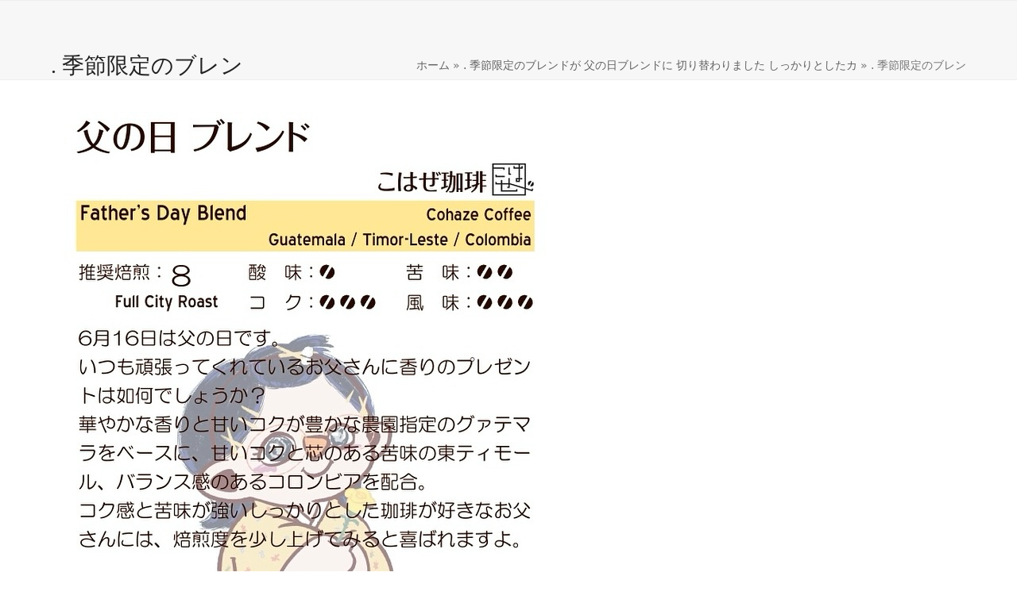

--- FILE ---
content_type: text/html; charset=UTF-8
request_url: https://www.cohaze-coffee.com/%E5%AD%A3%E7%AF%80%E9%99%90%E5%AE%9A%E3%81%AE%E3%83%96%E3%83%AC%E3%83%B3%E3%83%89%E3%81%8C%E7%88%B6%E3%81%AE%E6%97%A5%E3%83%96%E3%83%AC%E3%83%B3%E3%83%89%E3%81%AB%E5%88%87%E3%82%8A%E6%9B%BF/%E5%AD%A3%E7%AF%80%E9%99%90%E5%AE%9A%E3%81%AE%E3%83%96%E3%83%AC%E3%83%B3/
body_size: 13507
content:
<!DOCTYPE html><html lang="ja" class="wpex-classic-style"><head><meta charset="UTF-8"><link rel="profile" href="https://gmpg.org/xfn/11"> <script async src="https://www.googletagmanager.com/gtag/js?id=G-F1SDKEK6ZB"></script><script>window.dataLayer = window.dataLayer || [];function gtag(){dataLayer.push(arguments);}gtag('js', new Date());gtag('config', 'G-F1SDKEK6ZB', { 'anonymize_ip': true });</script><style>#wpadminbar #wp-admin-bar-wccp_free_top_button .ab-icon:before {
	content: "\f160";
	color: #02CA02;
	top: 3px;
}
#wpadminbar #wp-admin-bar-wccp_free_top_button .ab-icon {
	transform: rotate(45deg);
}</style><meta name='robots' content='index, follow, max-image-preview:large, max-snippet:-1, max-video-preview:-1' /><style>img:is([sizes="auto" i], [sizes^="auto," i]) { contain-intrinsic-size: 3000px 1500px }</style><meta name="viewport" content="width=device-width, initial-scale=1"><link media="all" href="https://www.cohaze-coffee.com/spinapcore/cache/autoptimize/css/autoptimize_a35d344bcc7123cbd3cea77c86c1128d.css" rel="stylesheet"><link media="only screen and (max-width:959px)" href="https://www.cohaze-coffee.com/spinapcore/cache/autoptimize/css/autoptimize_941112bfacdd80bc816d3ab8de615f44.css" rel="stylesheet"><link media="only screen and (min-width:960px)" href="https://www.cohaze-coffee.com/spinapcore/cache/autoptimize/css/autoptimize_f8f8287214905fe90995ba235ad5efe2.css" rel="stylesheet"><title>. 季節限定のブレン - こはぜ珈琲 - 下北沢の下北沢一番街商店街にある自家焙煎コーヒー店</title><meta name="description" content="こはぜ珈琲 は、東京の 下北沢 にある コーヒー豆 のお店です。 自家焙煎の コーヒー豆 を量り売りで買えます。下北沢 店内の喫茶スペースでは、 こはぜ珈琲 オリジナルの コーヒー やカフェラテを味わうこともできます。ご自宅で美味しい コーヒー を飲みたいとき、 下北沢 お散歩中など、ぜひ こはぜ珈琲 にお立ち寄りください。" /><link rel="canonical" href="https://www.cohaze-coffee.com/季節限定のブレンドが父の日ブレンドに切り替/季節限定のブレン/" /><meta property="og:locale" content="ja_JP" /><meta property="og:type" content="article" /><meta property="og:title" content=". 季節限定のブレン - こはぜ珈琲 - 下北沢の下北沢一番街商店街にある自家焙煎コーヒー店" /><meta property="og:description" content="こはぜ珈琲 は、東京の 下北沢 にある コーヒー豆 のお店です。 自家焙煎の コーヒー豆 を量り売りで買えます。下北沢 店内の喫茶スペースでは、 こはぜ珈琲 オリジナルの コーヒー やカフェラテを味わうこともできます。ご自宅で美味しい コーヒー を飲みたいとき、 下北沢 お散歩中など、ぜひ こはぜ珈琲 にお立ち寄りください。" /><meta property="og:url" content="https://www.cohaze-coffee.com/季節限定のブレンドが父の日ブレンドに切り替/季節限定のブレン/" /><meta property="og:site_name" content="こはぜ珈琲" /><meta property="article:publisher" content="https://www.facebook.com/cohazecoffee/" /><meta property="og:image" content="https://www.cohaze-coffee.com/%E5%AD%A3%E7%AF%80%E9%99%90%E5%AE%9A%E3%81%AE%E3%83%96%E3%83%AC%E3%83%B3%E3%83%89%E3%81%8C%E7%88%B6%E3%81%AE%E6%97%A5%E3%83%96%E3%83%AC%E3%83%B3%E3%83%89%E3%81%AB%E5%88%87%E3%82%8A%E6%9B%BF/%E5%AD%A3%E7%AF%80%E9%99%90%E5%AE%9A%E3%81%AE%E3%83%96%E3%83%AC%E3%83%B3" /><meta property="og:image:width" content="1" /><meta property="og:image:height" content="1" /><meta property="og:image:type" content="image/jpeg" /><meta name="twitter:card" content="summary_large_image" /><meta name="twitter:site" content="@cohazecoffee" /> <script type="application/ld+json" class="yoast-schema-graph">{"@context":"https://schema.org","@graph":[{"@type":"WebPage","@id":"https://www.cohaze-coffee.com/%E5%AD%A3%E7%AF%80%E9%99%90%E5%AE%9A%E3%81%AE%E3%83%96%E3%83%AC%E3%83%B3%E3%83%89%E3%81%8C%E7%88%B6%E3%81%AE%E6%97%A5%E3%83%96%E3%83%AC%E3%83%B3%E3%83%89%E3%81%AB%E5%88%87%E3%82%8A%E6%9B%BF/%E5%AD%A3%E7%AF%80%E9%99%90%E5%AE%9A%E3%81%AE%E3%83%96%E3%83%AC%E3%83%B3/","url":"https://www.cohaze-coffee.com/%E5%AD%A3%E7%AF%80%E9%99%90%E5%AE%9A%E3%81%AE%E3%83%96%E3%83%AC%E3%83%B3%E3%83%89%E3%81%8C%E7%88%B6%E3%81%AE%E6%97%A5%E3%83%96%E3%83%AC%E3%83%B3%E3%83%89%E3%81%AB%E5%88%87%E3%82%8A%E6%9B%BF/%E5%AD%A3%E7%AF%80%E9%99%90%E5%AE%9A%E3%81%AE%E3%83%96%E3%83%AC%E3%83%B3/","name":". 季節限定のブレン - こはぜ珈琲 - 下北沢の下北沢一番街商店街にある自家焙煎コーヒー店","isPartOf":{"@id":"https://www.cohaze-coffee.com/#website"},"primaryImageOfPage":{"@id":"https://www.cohaze-coffee.com/%E5%AD%A3%E7%AF%80%E9%99%90%E5%AE%9A%E3%81%AE%E3%83%96%E3%83%AC%E3%83%B3%E3%83%89%E3%81%8C%E7%88%B6%E3%81%AE%E6%97%A5%E3%83%96%E3%83%AC%E3%83%B3%E3%83%89%E3%81%AB%E5%88%87%E3%82%8A%E6%9B%BF/%E5%AD%A3%E7%AF%80%E9%99%90%E5%AE%9A%E3%81%AE%E3%83%96%E3%83%AC%E3%83%B3/#primaryimage"},"image":{"@id":"https://www.cohaze-coffee.com/%E5%AD%A3%E7%AF%80%E9%99%90%E5%AE%9A%E3%81%AE%E3%83%96%E3%83%AC%E3%83%B3%E3%83%89%E3%81%8C%E7%88%B6%E3%81%AE%E6%97%A5%E3%83%96%E3%83%AC%E3%83%B3%E3%83%89%E3%81%AB%E5%88%87%E3%82%8A%E6%9B%BF/%E5%AD%A3%E7%AF%80%E9%99%90%E5%AE%9A%E3%81%AE%E3%83%96%E3%83%AC%E3%83%B3/#primaryimage"},"thumbnailUrl":"https://www.cohaze-coffee.com/storage/a5f75b440bb92a19036aa0c9c28995b1.jpg","datePublished":"2024-06-14T02:55:12+00:00","description":"こはぜ珈琲 は、東京の 下北沢 にある コーヒー豆 のお店です。 自家焙煎の コーヒー豆 を量り売りで買えます。下北沢 店内の喫茶スペースでは、 こはぜ珈琲 オリジナルの コーヒー やカフェラテを味わうこともできます。ご自宅で美味しい コーヒー を飲みたいとき、 下北沢 お散歩中など、ぜひ こはぜ珈琲 にお立ち寄りください。","breadcrumb":{"@id":"https://www.cohaze-coffee.com/%E5%AD%A3%E7%AF%80%E9%99%90%E5%AE%9A%E3%81%AE%E3%83%96%E3%83%AC%E3%83%B3%E3%83%89%E3%81%8C%E7%88%B6%E3%81%AE%E6%97%A5%E3%83%96%E3%83%AC%E3%83%B3%E3%83%89%E3%81%AB%E5%88%87%E3%82%8A%E6%9B%BF/%E5%AD%A3%E7%AF%80%E9%99%90%E5%AE%9A%E3%81%AE%E3%83%96%E3%83%AC%E3%83%B3/#breadcrumb"},"inLanguage":"ja","potentialAction":[{"@type":"ReadAction","target":["https://www.cohaze-coffee.com/%E5%AD%A3%E7%AF%80%E9%99%90%E5%AE%9A%E3%81%AE%E3%83%96%E3%83%AC%E3%83%B3%E3%83%89%E3%81%8C%E7%88%B6%E3%81%AE%E6%97%A5%E3%83%96%E3%83%AC%E3%83%B3%E3%83%89%E3%81%AB%E5%88%87%E3%82%8A%E6%9B%BF/%E5%AD%A3%E7%AF%80%E9%99%90%E5%AE%9A%E3%81%AE%E3%83%96%E3%83%AC%E3%83%B3/"]}]},{"@type":"ImageObject","inLanguage":"ja","@id":"https://www.cohaze-coffee.com/%E5%AD%A3%E7%AF%80%E9%99%90%E5%AE%9A%E3%81%AE%E3%83%96%E3%83%AC%E3%83%B3%E3%83%89%E3%81%8C%E7%88%B6%E3%81%AE%E6%97%A5%E3%83%96%E3%83%AC%E3%83%B3%E3%83%89%E3%81%AB%E5%88%87%E3%82%8A%E6%9B%BF/%E5%AD%A3%E7%AF%80%E9%99%90%E5%AE%9A%E3%81%AE%E3%83%96%E3%83%AC%E3%83%B3/#primaryimage","url":"https://www.cohaze-coffee.com/storage/a5f75b440bb92a19036aa0c9c28995b1.jpg","contentUrl":"https://www.cohaze-coffee.com/storage/a5f75b440bb92a19036aa0c9c28995b1.jpg","width":640,"height":690},{"@type":"BreadcrumbList","@id":"https://www.cohaze-coffee.com/%E5%AD%A3%E7%AF%80%E9%99%90%E5%AE%9A%E3%81%AE%E3%83%96%E3%83%AC%E3%83%B3%E3%83%89%E3%81%8C%E7%88%B6%E3%81%AE%E6%97%A5%E3%83%96%E3%83%AC%E3%83%B3%E3%83%89%E3%81%AB%E5%88%87%E3%82%8A%E6%9B%BF/%E5%AD%A3%E7%AF%80%E9%99%90%E5%AE%9A%E3%81%AE%E3%83%96%E3%83%AC%E3%83%B3/#breadcrumb","itemListElement":[{"@type":"ListItem","position":1,"name":"ホーム","item":"https://www.cohaze-coffee.com/"},{"@type":"ListItem","position":2,"name":". 季節限定のブレンドが 父の日ブレンドに 切り替わりました しっかりとしたカ","item":"https://www.cohaze-coffee.com/%e5%ad%a3%e7%af%80%e9%99%90%e5%ae%9a%e3%81%ae%e3%83%96%e3%83%ac%e3%83%b3%e3%83%89%e3%81%8c%e7%88%b6%e3%81%ae%e6%97%a5%e3%83%96%e3%83%ac%e3%83%b3%e3%83%89%e3%81%ab%e5%88%87%e3%82%8a%e6%9b%bf/"},{"@type":"ListItem","position":3,"name":". 季節限定のブレン"}]},{"@type":"WebSite","@id":"https://www.cohaze-coffee.com/#website","url":"https://www.cohaze-coffee.com/","name":"こはぜ珈琲","description":"こはぜ珈琲は下北沢の自家焙煎豆のコーヒーを販売するカフェです。","potentialAction":[{"@type":"SearchAction","target":{"@type":"EntryPoint","urlTemplate":"https://www.cohaze-coffee.com/?s={search_term_string}"},"query-input":{"@type":"PropertyValueSpecification","valueRequired":true,"valueName":"search_term_string"}}],"inLanguage":"ja"}]}</script>  <script src="https://www.cohaze-coffee.com/spinaplib/js/jquery/jquery.min.js" id="jquery-core-js"></script> <script src="//webfonts.xserver.jp/js/xserverv3.js?fadein=0&amp;ver=2.0.9" id="typesquare_std-js"></script> <script id="wpex-core-js-extra">var wpex_theme_params = {"selectArrowIcon":"<span class=\"wpex-select-arrow__icon wpex-icon--sm wpex-flex wpex-icon\" aria-hidden=\"true\"><svg viewBox=\"0 0 24 24\" xmlns=\"http:\/\/www.w3.org\/2000\/svg\"><rect fill=\"none\" height=\"24\" width=\"24\"\/><g transform=\"matrix(0, -1, 1, 0, -0.115, 23.885)\"><polygon points=\"17.77,3.77 16,2 6,12 16,22 17.77,20.23 9.54,12\"\/><\/g><\/svg><\/span>","customSelects":".widget_categories form,.widget_archive select,.vcex-form-shortcode select","scrollToHash":"1","localScrollFindLinks":"1","localScrollHighlight":"1","localScrollUpdateHash":"1","scrollToHashTimeout":"500","localScrollTargets":"li.local-scroll a, a.local-scroll, .local-scroll-link, .local-scroll-link > a,.sidr-class-local-scroll-link,li.sidr-class-local-scroll > span > a,li.sidr-class-local-scroll > a","scrollToBehavior":"smooth"};</script> <script id="wpex-inline-js-after">!function(){const e=document.querySelector("html"),t=()=>{const t=window.innerWidth-document.documentElement.clientWidth;t&&e.style.setProperty("--wpex-scrollbar-width",`${t}px`)};t(),window.addEventListener("resize",(()=>{t()}))}();</script> <script id="wpex-mobile-menu-sidr-js-extra">var wpex_mobile_menu_sidr_params = {"breakpoint":"959","i18n":{"openSubmenu":"Open submenu of %s","closeSubmenu":"Close submenu of %s"},"openSubmenuIcon":"<span class=\"wpex-open-submenu__icon wpex-transition-transform wpex-duration-300 wpex-icon\" aria-hidden=\"true\"><svg xmlns=\"http:\/\/www.w3.org\/2000\/svg\" viewBox=\"0 0 448 512\"><path d=\"M201.4 342.6c12.5 12.5 32.8 12.5 45.3 0l160-160c12.5-12.5 12.5-32.8 0-45.3s-32.8-12.5-45.3 0L224 274.7 86.6 137.4c-12.5-12.5-32.8-12.5-45.3 0s-12.5 32.8 0 45.3l160 160z\"\/><\/svg><\/span>","source":"#site-navigation","side":"left","dark_surface":"1","displace":"","aria_label":"Mobile menu","aria_label_close":"Close mobile menu","class":["wpex-mobile-menu"],"speed":"300"};</script> <script></script><link rel="alternate" title="JSON" type="application/json" href="https://www.cohaze-coffee.com/api/wp/v2/media/3322" /><link rel='shortlink' href='https://www.cohaze-coffee.com/?p=3322' /><link rel="alternate" title="oEmbed (JSON)" type="application/json+oembed" href="https://www.cohaze-coffee.com/api/oembed/1.0/embed?url=https%3A%2F%2Fwww.cohaze-coffee.com%2F%25e5%25ad%25a3%25e7%25af%2580%25e9%2599%2590%25e5%25ae%259a%25e3%2581%25ae%25e3%2583%2596%25e3%2583%25ac%25e3%2583%25b3%25e3%2583%2589%25e3%2581%258c%25e7%2588%25b6%25e3%2581%25ae%25e6%2597%25a5%25e3%2583%2596%25e3%2583%25ac%25e3%2583%25b3%25e3%2583%2589%25e3%2581%25ab%25e5%2588%2587%25e3%2582%258a%25e6%259b%25bf%2F%25e5%25ad%25a3%25e7%25af%2580%25e9%2599%2590%25e5%25ae%259a%25e3%2581%25ae%25e3%2583%2596%25e3%2583%25ac%25e3%2583%25b3%2F" /><link rel="alternate" title="oEmbed (XML)" type="text/xml+oembed" href="https://www.cohaze-coffee.com/api/oembed/1.0/embed?url=https%3A%2F%2Fwww.cohaze-coffee.com%2F%25e5%25ad%25a3%25e7%25af%2580%25e9%2599%2590%25e5%25ae%259a%25e3%2581%25ae%25e3%2583%2596%25e3%2583%25ac%25e3%2583%25b3%25e3%2583%2589%25e3%2581%258c%25e7%2588%25b6%25e3%2581%25ae%25e6%2597%25a5%25e3%2583%2596%25e3%2583%25ac%25e3%2583%25b3%25e3%2583%2589%25e3%2581%25ab%25e5%2588%2587%25e3%2582%258a%25e6%259b%25bf%2F%25e5%25ad%25a3%25e7%25af%2580%25e9%2599%2590%25e5%25ae%259a%25e3%2581%25ae%25e3%2583%2596%25e3%2583%25ac%25e3%2583%25b3%2F&#038;format=xml" /> <script id="wpcp_disable_selection" type="text/javascript">var image_save_msg='You are not allowed to save images!';
	var no_menu_msg='Context Menu disabled!';
	var smessage = "";

function disableEnterKey(e)
{
	var elemtype = e.target.tagName;
	
	elemtype = elemtype.toUpperCase();
	
	if (elemtype == "TEXT" || elemtype == "TEXTAREA" || elemtype == "INPUT" || elemtype == "PASSWORD" || elemtype == "SELECT" || elemtype == "OPTION" || elemtype == "EMBED")
	{
		elemtype = 'TEXT';
	}
	
	if (e.ctrlKey){
     var key;
     if(window.event)
          key = window.event.keyCode;     //IE
     else
          key = e.which;     //firefox (97)
    //if (key != 17) alert(key);
     if (elemtype!= 'TEXT' && (key == 97 || key == 65 || key == 67 || key == 99 || key == 88 || key == 120 || key == 26 || key == 85  || key == 86 || key == 83 || key == 43 || key == 73))
     {
		if(wccp_free_iscontenteditable(e)) return true;
		show_wpcp_message('You are not allowed to copy content or view source');
		return false;
     }else
     	return true;
     }
}


/*For contenteditable tags*/
function wccp_free_iscontenteditable(e)
{
	var e = e || window.event; // also there is no e.target property in IE. instead IE uses window.event.srcElement
  	
	var target = e.target || e.srcElement;

	var elemtype = e.target.nodeName;
	
	elemtype = elemtype.toUpperCase();
	
	var iscontenteditable = "false";
		
	if(typeof target.getAttribute!="undefined" ) iscontenteditable = target.getAttribute("contenteditable"); // Return true or false as string
	
	var iscontenteditable2 = false;
	
	if(typeof target.isContentEditable!="undefined" ) iscontenteditable2 = target.isContentEditable; // Return true or false as boolean

	if(target.parentElement.isContentEditable) iscontenteditable2 = true;
	
	if (iscontenteditable == "true" || iscontenteditable2 == true)
	{
		if(typeof target.style!="undefined" ) target.style.cursor = "text";
		
		return true;
	}
}

////////////////////////////////////
function disable_copy(e)
{	
	var e = e || window.event; // also there is no e.target property in IE. instead IE uses window.event.srcElement
	
	var elemtype = e.target.tagName;
	
	elemtype = elemtype.toUpperCase();
	
	if (elemtype == "TEXT" || elemtype == "TEXTAREA" || elemtype == "INPUT" || elemtype == "PASSWORD" || elemtype == "SELECT" || elemtype == "OPTION" || elemtype == "EMBED")
	{
		elemtype = 'TEXT';
	}
	
	if(wccp_free_iscontenteditable(e)) return true;
	
	var isSafari = /Safari/.test(navigator.userAgent) && /Apple Computer/.test(navigator.vendor);
	
	var checker_IMG = '';
	if (elemtype == "IMG" && checker_IMG == 'checked' && e.detail >= 2) {show_wpcp_message(alertMsg_IMG);return false;}
	if (elemtype != "TEXT")
	{
		if (smessage !== "" && e.detail == 2)
			show_wpcp_message(smessage);
		
		if (isSafari)
			return true;
		else
			return false;
	}	
}

//////////////////////////////////////////
function disable_copy_ie()
{
	var e = e || window.event;
	var elemtype = window.event.srcElement.nodeName;
	elemtype = elemtype.toUpperCase();
	if(wccp_free_iscontenteditable(e)) return true;
	if (elemtype == "IMG") {show_wpcp_message(alertMsg_IMG);return false;}
	if (elemtype != "TEXT" && elemtype != "TEXTAREA" && elemtype != "INPUT" && elemtype != "PASSWORD" && elemtype != "SELECT" && elemtype != "OPTION" && elemtype != "EMBED")
	{
		return false;
	}
}	
function reEnable()
{
	return true;
}
document.onkeydown = disableEnterKey;
document.onselectstart = disable_copy_ie;
if(navigator.userAgent.indexOf('MSIE')==-1)
{
	document.onmousedown = disable_copy;
	document.onclick = reEnable;
}
function disableSelection(target)
{
    //For IE This code will work
    if (typeof target.onselectstart!="undefined")
    target.onselectstart = disable_copy_ie;
    
    //For Firefox This code will work
    else if (typeof target.style.MozUserSelect!="undefined")
    {target.style.MozUserSelect="none";}
    
    //All other  (ie: Opera) This code will work
    else
    target.onmousedown=function(){return false}
    target.style.cursor = "default";
}
//Calling the JS function directly just after body load
window.onload = function(){disableSelection(document.body);};

//////////////////special for safari Start////////////////
var onlongtouch;
var timer;
var touchduration = 1000; //length of time we want the user to touch before we do something

var elemtype = "";
function touchstart(e) {
	var e = e || window.event;
  // also there is no e.target property in IE.
  // instead IE uses window.event.srcElement
  	var target = e.target || e.srcElement;
	
	elemtype = window.event.srcElement.nodeName;
	
	elemtype = elemtype.toUpperCase();
	
	if(!wccp_pro_is_passive()) e.preventDefault();
	if (!timer) {
		timer = setTimeout(onlongtouch, touchduration);
	}
}

function touchend() {
    //stops short touches from firing the event
    if (timer) {
        clearTimeout(timer);
        timer = null;
    }
	onlongtouch();
}

onlongtouch = function(e) { //this will clear the current selection if anything selected
	
	if (elemtype != "TEXT" && elemtype != "TEXTAREA" && elemtype != "INPUT" && elemtype != "PASSWORD" && elemtype != "SELECT" && elemtype != "EMBED" && elemtype != "OPTION")	
	{
		if (window.getSelection) {
			if (window.getSelection().empty) {  // Chrome
			window.getSelection().empty();
			} else if (window.getSelection().removeAllRanges) {  // Firefox
			window.getSelection().removeAllRanges();
			}
		} else if (document.selection) {  // IE?
			document.selection.empty();
		}
		return false;
	}
};

document.addEventListener("DOMContentLoaded", function(event) { 
    window.addEventListener("touchstart", touchstart, false);
    window.addEventListener("touchend", touchend, false);
});

function wccp_pro_is_passive() {

  var cold = false,
  hike = function() {};

  try {
	  const object1 = {};
  var aid = Object.defineProperty(object1, 'passive', {
  get() {cold = true}
  });
  window.addEventListener('test', hike, aid);
  window.removeEventListener('test', hike, aid);
  } catch (e) {}

  return cold;
}
/*special for safari End*/</script> <script id="wpcp_disable_Right_Click" type="text/javascript">document.ondragstart = function() { return false;}
	function nocontext(e) {
	   return false;
	}
	document.oncontextmenu = nocontext;</script> <style>.unselectable
{
-moz-user-select:none;
-webkit-user-select:none;
cursor: default;
}
html
{
-webkit-touch-callout: none;
-webkit-user-select: none;
-khtml-user-select: none;
-moz-user-select: none;
-ms-user-select: none;
user-select: none;
-webkit-tap-highlight-color: rgba(0,0,0,0);
}</style> <script id="wpcp_css_disable_selection" type="text/javascript">var e = document.getElementsByTagName('body')[0];
if(e)
{
	e.setAttribute('unselectable',"on");
}</script> <style type='text/css'>h1,h2,h3,h1:lang(ja),h2:lang(ja),h3:lang(ja),.entry-title:lang(ja){ font-family: "A1明朝";}h4,h5,h6,h4:lang(ja),h5:lang(ja),h6:lang(ja),div.entry-meta span:lang(ja),footer.entry-footer span:lang(ja){ font-family: "A1明朝";}.hentry,.entry-content p,.post-inner.entry-content p,#comments div:lang(ja){ font-family: "黎ミン M";}strong,b,#comments .comment-author .fn:lang(ja){ font-family: "リュウミン B-KL";}</style><style></style><link rel="icon" href="https://www.cohaze-coffee.com/storage/logo-こはぜ珈琲-コーヒー-下北沢.jpg" sizes="32x32"><link rel="shortcut icon" href="https://www.cohaze-coffee.com/storage/logo-こはぜ珈琲-コーヒー-下北沢.jpg"><link rel="apple-touch-icon" href="https://www.cohaze-coffee.com/storage/logo-こはぜ珈琲-コーヒー-下北沢.jpg" sizes="57x57" ><link rel="apple-touch-icon" href="https://www.cohaze-coffee.com/storage/logo-こはぜ珈琲-コーヒー-下北沢.jpg" sizes="76x76" ><link rel="apple-touch-icon" href="https://www.cohaze-coffee.com/storage/logo-こはぜ珈琲-コーヒー-下北沢.jpg" sizes="120x120"><link rel="apple-touch-icon" href="https://www.cohaze-coffee.com/storage/logo-こはぜ珈琲-コーヒー-下北沢.jpg" sizes="114x114"> <script async src="https://www.googletagmanager.com/gtag/js?id=UA-129195769-1"></script> <script>window.dataLayer = window.dataLayer || [];
  function gtag(){dataLayer.push(arguments);}
  gtag('js', new Date());

  gtag('config', 'UA-129195769-1');</script><noscript><style>body:not(.content-full-screen) .wpex-vc-row-stretched[data-vc-full-width-init="false"]{visibility:visible;}</style></noscript><script>function setREVStartSize(e){
			//window.requestAnimationFrame(function() {
				window.RSIW = window.RSIW===undefined ? window.innerWidth : window.RSIW;
				window.RSIH = window.RSIH===undefined ? window.innerHeight : window.RSIH;
				try {
					var pw = document.getElementById(e.c).parentNode.offsetWidth,
						newh;
					pw = pw===0 || isNaN(pw) || (e.l=="fullwidth" || e.layout=="fullwidth") ? window.RSIW : pw;
					e.tabw = e.tabw===undefined ? 0 : parseInt(e.tabw);
					e.thumbw = e.thumbw===undefined ? 0 : parseInt(e.thumbw);
					e.tabh = e.tabh===undefined ? 0 : parseInt(e.tabh);
					e.thumbh = e.thumbh===undefined ? 0 : parseInt(e.thumbh);
					e.tabhide = e.tabhide===undefined ? 0 : parseInt(e.tabhide);
					e.thumbhide = e.thumbhide===undefined ? 0 : parseInt(e.thumbhide);
					e.mh = e.mh===undefined || e.mh=="" || e.mh==="auto" ? 0 : parseInt(e.mh,0);
					if(e.layout==="fullscreen" || e.l==="fullscreen")
						newh = Math.max(e.mh,window.RSIH);
					else{
						e.gw = Array.isArray(e.gw) ? e.gw : [e.gw];
						for (var i in e.rl) if (e.gw[i]===undefined || e.gw[i]===0) e.gw[i] = e.gw[i-1];
						e.gh = e.el===undefined || e.el==="" || (Array.isArray(e.el) && e.el.length==0)? e.gh : e.el;
						e.gh = Array.isArray(e.gh) ? e.gh : [e.gh];
						for (var i in e.rl) if (e.gh[i]===undefined || e.gh[i]===0) e.gh[i] = e.gh[i-1];
											
						var nl = new Array(e.rl.length),
							ix = 0,
							sl;
						e.tabw = e.tabhide>=pw ? 0 : e.tabw;
						e.thumbw = e.thumbhide>=pw ? 0 : e.thumbw;
						e.tabh = e.tabhide>=pw ? 0 : e.tabh;
						e.thumbh = e.thumbhide>=pw ? 0 : e.thumbh;
						for (var i in e.rl) nl[i] = e.rl[i]<window.RSIW ? 0 : e.rl[i];
						sl = nl[0];
						for (var i in nl) if (sl>nl[i] && nl[i]>0) { sl = nl[i]; ix=i;}
						var m = pw>(e.gw[ix]+e.tabw+e.thumbw) ? 1 : (pw-(e.tabw+e.thumbw)) / (e.gw[ix]);
						newh =  (e.gh[ix] * m) + (e.tabh + e.thumbh);
					}
					var el = document.getElementById(e.c);
					if (el!==null && el) el.style.height = newh+"px";
					el = document.getElementById(e.c+"_wrapper");
					if (el!==null && el) {
						el.style.height = newh+"px";
						el.style.display = "block";
					}
				} catch(e){
					console.log("Failure at Presize of Slider:" + e)
				}
			//});
		  };</script> <noscript><style>.wpb_animate_when_almost_visible { opacity: 1; }</style></noscript><style data-type="wpex-css" id="wpex-css">/*TYPOGRAPHY*/body{font-size:18px;}:root{--wpex-heading-font-weight:100;}.footer-widget .widget-title{font-size:1.333em;}/*ADVANCED STYLING CSS*/#site-logo .logo-img{max-height:65px;width:auto;}/*CUSTOMIZER STYLING*/#site-scroll-top{background-color:#222222;}:root,.site-boxed.wpex-responsive #wrap{--wpex-container-width:1200px;}#footer{--wpex-surface-1:#222222;background-color:#222222;}#footer-bottom{background-color:#181818;--wpex-link-color:#ffffff;--wpex-hover-link-color:#ffffff;}:root{--wpex-vc-column-inner-margin-bottom:40px;}</style></head><body data-rsssl=1 class="attachment wp-singular attachment-template-default single single-attachment postid-3322 attachmentid-3322 attachment-jpeg wp-custom-logo wp-embed-responsive wp-theme-Total unselectable wpex-theme wpex-responsive full-width-main-layout no-composer wpex-live-site wpex-has-primary-bottom-spacing site-full-width content-full-width has-topbar sidebar-widget-icons hasnt-overlay-header wpex-antialiased has-mobile-menu wpex-mobile-toggle-menu-fixed_top wpex-no-js wpb-js-composer js-comp-ver-8.4.1 vc_responsive"> <a href="#content" class="skip-to-content">Skip to content</a> <span data-ls_id="#site_top" tabindex="-1"></span><div id="wpex-mobile-menu-fixed-top" class="wpex-mobile-menu-toggle show-at-mm-breakpoint wpex-flex wpex-items-center wpex-fixed wpex-sticky-el-offset wpex-ls-offset wpex-z-dropdown wpex-top-0 wpex-inset-x-0 wpex-surface-dark"><div class="container"><div class="wpex-flex wpex-items-center wpex-justify-between wpex-text-white wpex-child-inherit-color wpex-text-md"><div id="wpex-mobile-menu-fixed-top-toggle-wrap" class="wpex-flex-grow"> <a href="#mobile-menu" class="mobile-menu-toggle wpex-no-underline" role="button" aria-expanded="false"><span class="wpex-mr-10 wpex-icon" aria-hidden="true"><svg xmlns="http://www.w3.org/2000/svg" viewBox="0 0 448 512"><path d="M0 96C0 78.3 14.3 64 32 64H416c17.7 0 32 14.3 32 32s-14.3 32-32 32H32C14.3 128 0 113.7 0 96zM0 256c0-17.7 14.3-32 32-32H416c17.7 0 32 14.3 32 32s-14.3 32-32 32H32c-17.7 0-32-14.3-32-32zM448 416c0 17.7-14.3 32-32 32H32c-17.7 0-32-14.3-32-32s14.3-32 32-32H416c17.7 0 32 14.3 32 32z"/></svg></span><span class="wpex-text">Menu</span></a></div></div></div></div><div id="outer-wrap" class="wpex-overflow-clip"><div id="wrap" class="wpex-clr"><div id="top-bar-wrap" class="wpex-border-b wpex-border-main wpex-border-solid wpex-text-sm hidden-desktop wpex-print-hidden"><div id="top-bar" class="container wpex-relative wpex-py-15 wpex-md-flex wpex-justify-between wpex-items-center wpex-text-center wpex-md-text-initial"><div id="top-bar-content" class="has-content top-bar-left wpex-clr"><div>下北沢店 <span  style="color:#000;margin-right:5px;font-size:;" class="wpex-icon" aria-hidden="true"><svg xmlns="http://www.w3.org/2000/svg" viewBox="0 0 512 512"><path d="M164.9 24.6c-7.7-18.6-28-28.5-47.4-23.2l-88 24C12.1 30.2 0 46 0 64C0 311.4 200.6 512 448 512c18 0 33.8-12.1 38.6-29.5l24-88c5.3-19.4-4.6-39.7-23.2-47.4l-96-40c-16.3-6.8-35.2-2.1-46.3 11.6L304.7 368C234.3 334.7 177.3 277.7 144 207.3L193.3 167c13.7-11.2 18.4-30 11.6-46.3l-40-96z"/></svg></span> <a href="tel:03-5738-9207">03-5738-9207</a></div><div>早稲田店 <span  style="color:#000;margin-right:5px;font-size:;" class="wpex-icon" aria-hidden="true"><svg xmlns="http://www.w3.org/2000/svg" viewBox="0 0 512 512"><path d="M164.9 24.6c-7.7-18.6-28-28.5-47.4-23.2l-88 24C12.1 30.2 0 46 0 64C0 311.4 200.6 512 448 512c18 0 33.8-12.1 38.6-29.5l24-88c5.3-19.4-4.6-39.7-23.2-47.4l-96-40c-16.3-6.8-35.2-2.1-46.3 11.6L304.7 368C234.3 334.7 177.3 277.7 144 207.3L193.3 167c13.7-11.2 18.4-30 11.6-46.3l-40-96z"/></svg></span> <a href="tel:03-6233-9030">03-6233-9030</a></div></div></div></div><header id="site-header" class="header-one dyn-styles wpex-print-hidden wpex-relative wpex-clr"><div id="site-header-inner" class="header-one-inner header-padding container wpex-relative wpex-h-100 wpex-py-30 wpex-clr"><div id="site-logo" class="site-branding header-one-logo logo-padding wpex-flex wpex-items-center wpex-float-left wpex-h-100"><div id="site-logo-inner" ><a id="site-logo-link" href="https://www.cohaze-coffee.com/" rel="home" class="main-logo"><img src="https://www.cohaze-coffee.com/storage/logo-こはぜ珈琲-コーヒー-下北沢.jpg" alt="こはぜ珈琲" class="logo-img wpex-h-auto wpex-max-w-100 wpex-align-middle" width="229" height="65" data-no-retina data-skip-lazy fetchpriority="high"></a></div></div><div id="site-navigation-wrap" class="navbar-style-one navbar-fixed-height navbar-fixed-line-height wpex-dropdowns-caret wpex-stretch-megamenus hide-at-mm-breakpoint wpex-clr wpex-print-hidden"><nav id="site-navigation" class="navigation main-navigation main-navigation-one wpex-clr" aria-label="Main menu"><ul id="menu-main-menu" class="main-navigation-ul dropdown-menu wpex-dropdown-menu wpex-dropdown-menu--onhover"><li id="menu-item-317" class="local-scroll menu-item menu-item-type-custom menu-item-object-custom menu-item-317"><a href="https://www.cohaze-coffee.com/#home-about-us"><span class="link-inner">こはぜ珈琲 ?</span></a></li><li id="menu-item-534" class="local-scroll menu-item menu-item-type-custom menu-item-object-custom menu-item-534"><a href="https://www.cohaze-coffee.com/#home-roasting-beans"><span class="link-inner">自家焙煎珈琲豆</span></a></li><li id="menu-item-177" class="local-scroll menu-item menu-item-type-custom menu-item-object-custom menu-item-177"><a href="https://www.cohaze-coffee.com/#home-caffe"><span class="link-inner">Caffe</span></a></li><li id="menu-item-1496" class="local-scroll menu-item menu-item-type-custom menu-item-object-custom menu-item-1496"><a href="https://www.cohaze-coffee.com/#home-gallery"><span class="link-inner">Gallery</span></a></li><li id="menu-item-119" class="menu-item menu-item-type-custom menu-item-object-custom menu-item-has-children menu-item-119 dropdown"><a><span class="link-inner">Shop</span></a><ul class="sub-menu"><li id="menu-item-1559" class="local-scroll menu-item menu-item-type-custom menu-item-object-custom menu-item-1559"><a href="https://www.cohaze-coffee.com/#home-cohaze-coffee"><span class="link-inner">こはぜ珈琲</span></a></li><li id="menu-item-1560" class="local-scroll menu-item menu-item-type-custom menu-item-object-custom menu-item-1560"><a href="https://www.cohaze-coffee.com/#home-gallery-geki"><span class="link-inner">こはぜ珈琲　早稲田店</span></a></li></ul></li><li id="menu-item-851" class="menu-item menu-item-type-custom menu-item-object-custom menu-item-has-children menu-item-851 dropdown"><a><span class="link-inner">こはぜ通信</span></a><ul class="sub-menu"><li id="menu-item-2058" class="local-scroll menu-item menu-item-type-custom menu-item-object-custom menu-item-2058"><a href="https://www.cohaze-coffee.com/#home-news1"><span class="link-inner">こはぜ珈琲通信</span></a></li><li id="menu-item-1428" class="local-scroll menu-item menu-item-type-custom menu-item-object-custom menu-item-1428"><a href="https://www.cohaze-coffee.com/#home-news2"><span class="link-inner">こはぜ珈琲　早稲田店 通信</span></a></li><li id="menu-item-404" class="menu-item menu-item-type-post_type menu-item-object-page menu-item-404"><a href="https://www.cohaze-coffee.com/blog/"><span class="link-inner">こはぜ珈琲 通信をすべて見る</span></a></li></ul></li><li id="menu-item-532" class="menu-item menu-item-type-post_type menu-item-object-page menu-item-532"><a href="https://www.cohaze-coffee.com/roasting-album/"><span class="link-inner">商品紹介</span></a></li><li id="menu-item-2828" class="menu-item menu-item-type-custom menu-item-object-custom menu-item-2828"><a target="_blank" rel="noopener" href="https://cohazecoffee.stores.jp/"><span class="link-inner">Web Shop</span></a></li><li id="menu-item-116" class="menu-item menu-item-type-post_type menu-item-object-page menu-item-home menu-item-116"><a href="https://www.cohaze-coffee.com/"><span class="link-inner">Home</span></a></li></ul></nav></div></div></header><main id="main" class="site-main wpex-clr"><header class="page-header has-aside default-page-header wpex-relative wpex-mb-40 wpex-surface-2 wpex-py-20 wpex-border-t wpex-border-b wpex-border-solid wpex-border-surface-3 wpex-text-2 wpex-supports-mods"><div class="page-header-inner container wpex-md-flex wpex-md-flex-wrap wpex-md-items-center wpex-md-justify-between"><div class="page-header-content wpex-md-mr-15"><h1 class="page-header-title wpex-block wpex-m-0 wpex-text-2xl"> <span>. 季節限定のブレン</span></h1></div><div class="page-header-aside wpex-md-text-right"><nav class="site-breadcrumbs position-page_header_aside wpex-text-4 wpex-text-sm" aria-label="You are here:"><span class="breadcrumb-trail"><span><span><a href="https://www.cohaze-coffee.com/">ホーム</a></span> » <span><a href="https://www.cohaze-coffee.com/%e5%ad%a3%e7%af%80%e9%99%90%e5%ae%9a%e3%81%ae%e3%83%96%e3%83%ac%e3%83%b3%e3%83%89%e3%81%8c%e7%88%b6%e3%81%ae%e6%97%a5%e3%83%96%e3%83%ac%e3%83%b3%e3%83%89%e3%81%ab%e5%88%87%e3%82%8a%e6%9b%bf/">. 季節限定のブレンドが 父の日ブレンドに 切り替わりました しっかりとしたカ</a></span> » <span class="breadcrumb_last" aria-current="page">. 季節限定のブレン</span></span></span></nav></div></div></header><div class="container wpex-clr"><div id="primary" class="content-area"><div id="content" class="site-content"><div id="attachment-post-media"><img width="640" height="690" src="https://www.cohaze-coffee.com/storage/a5f75b440bb92a19036aa0c9c28995b1.jpg" class="wpex-align-middle" alt="" decoding="async" fetchpriority="high" srcset="https://www.cohaze-coffee.com/storage/a5f75b440bb92a19036aa0c9c28995b1.jpg 640w, https://www.cohaze-coffee.com/storage/a5f75b440bb92a19036aa0c9c28995b1-278x300.jpg 278w" sizes="(max-width: 640px) 100vw, 640px" /></div><div id="attachment-post-content" class="entry wpex-mt-20 wpex-clr"></div><div id="attachment-post-footer" class="wpex-mt-20 wpex-last-mb-0"> <strong>Downloads</strong>: <a href="https://www.cohaze-coffee.com/storage/a5f75b440bb92a19036aa0c9c28995b1.jpg" download>full (640x690)</a> | <a href="https://www.cohaze-coffee.com/storage/a5f75b440bb92a19036aa0c9c28995b1-278x300.jpg" download>medium (278x300)</a> | <a href="https://www.cohaze-coffee.com/storage/a5f75b440bb92a19036aa0c9c28995b1-150x150.jpg" download>thumbnail (150x150)</a></div></div></div></div></main><footer id="footer" class="site-footer wpex-surface-dark wpex-print-hidden"><div id="footer-inner" class="site-footer-inner container wpex-pt-40 wpex-clr"><div id="footer-widgets" class="wpex-row wpex-clr gap-30"><div class="footer-box span_1_of_3 col col-1"><div id="wpex_about-4" class="footer-widget widget wpex-pb-40 wpex-clr widget_wpex_about"><div class='widget-title wpex-heading wpex-text-md wpex-mb-20'>こはぜ珈琲</div><div class="wpex-about-widget wpex-clr"><div class="wpex-about-widget-description wpex-last-mb-0 wpex-clr"><p>東京都世田谷区北沢２−３３−６<br /> 0120-935-466 / 03-5738-9207</p></div></div></div><div id="wpex_fontawesome_social_widget-3" class="footer-widget widget wpex-pb-40 wpex-clr widget_wpex_fontawesome_social_widget"><style>#wpex_fontawesome_social_widget-3 .wpex-social-btn{font-size:20px;height:30px;width:30px;}</style><div class="wpex-fa-social-widget textleft"><ul class="wpex-list-none wpex-m-0 wpex-last-mr-0 wpex-text-md"><li class="wpex-inline-block wpex-mb-5 wpex-mr-5"><a href="https://twitter.com/cohazecoffee" class="wpex-twitter wpex-social-btn wpex-social-btn-no-style" rel="noopener noreferrer" target="_blank"><span class="wpex-icon" aria-hidden="true"><svg xmlns="http://www.w3.org/2000/svg" viewBox="0 0 512 512"><path d="M389.2 48h70.6L305.6 224.2 487 464H345L233.7 318.6 106.5 464H35.8L200.7 275.5 26.8 48H172.4L272.9 180.9 389.2 48zM364.4 421.8h39.1L151.1 88h-42L364.4 421.8z"/></svg></span><span class="screen-reader-text">Twitter (deprecated)</span></a></li><li class="wpex-inline-block wpex-mb-5 wpex-mr-5"><a href="https://www.facebook.com/cohazecoffee/" class="wpex-facebook wpex-social-btn wpex-social-btn-no-style" rel="noopener noreferrer" target="_blank"><span class="wpex-icon" aria-hidden="true"><svg xmlns="http://www.w3.org/2000/svg" viewBox="0 0 512 512"><path d="M512 256C512 114.6 397.4 0 256 0S0 114.6 0 256C0 376 82.7 476.8 194.2 504.5V334.2H141.4V256h52.8V222.3c0-87.1 39.4-127.5 125-127.5c16.2 0 44.2 3.2 55.7 6.4V172c-6-.6-16.5-1-29.6-1c-42 0-58.2 15.9-58.2 57.2V256h83.6l-14.4 78.2H287V510.1C413.8 494.8 512 386.9 512 256h0z"/></svg></span><span class="screen-reader-text">Facebook</span></a></li><li class="wpex-inline-block wpex-mb-5 wpex-mr-5"><a href="https://www.instagram.com/cohazecoffee/" class="wpex-instagram wpex-social-btn wpex-social-btn-no-style" rel="noopener noreferrer" target="_blank"><span class="wpex-icon" aria-hidden="true"><svg xmlns="http://www.w3.org/2000/svg" viewBox="0 0 448 512"><path d="M224.1 141c-63.6 0-114.9 51.3-114.9 114.9s51.3 114.9 114.9 114.9S339 319.5 339 255.9 287.7 141 224.1 141zm0 189.6c-41.1 0-74.7-33.5-74.7-74.7s33.5-74.7 74.7-74.7 74.7 33.5 74.7 74.7-33.6 74.7-74.7 74.7zm146.4-194.3c0 14.9-12 26.8-26.8 26.8-14.9 0-26.8-12-26.8-26.8s12-26.8 26.8-26.8 26.8 12 26.8 26.8zm76.1 27.2c-1.7-35.9-9.9-67.7-36.2-93.9-26.2-26.2-58-34.4-93.9-36.2-37-2.1-147.9-2.1-184.9 0-35.8 1.7-67.6 9.9-93.9 36.1s-34.4 58-36.2 93.9c-2.1 37-2.1 147.9 0 184.9 1.7 35.9 9.9 67.7 36.2 93.9s58 34.4 93.9 36.2c37 2.1 147.9 2.1 184.9 0 35.9-1.7 67.7-9.9 93.9-36.2 26.2-26.2 34.4-58 36.2-93.9 2.1-37 2.1-147.8 0-184.8zM398.8 388c-7.8 19.6-22.9 34.7-42.6 42.6-29.5 11.7-99.5 9-132.1 9s-102.7 2.6-132.1-9c-19.6-7.8-34.7-22.9-42.6-42.6-11.7-29.5-9-99.5-9-132.1s-2.6-102.7 9-132.1c7.8-19.6 22.9-34.7 42.6-42.6 29.5-11.7 99.5-9 132.1-9s102.7-2.6 132.1 9c19.6 7.8 34.7 22.9 42.6 42.6 11.7 29.5 9 99.5 9 132.1s2.7 102.7-9 132.1z"/></svg></span><span class="screen-reader-text">Instagram</span></a></li><li class="wpex-inline-block wpex-mb-5 wpex-mr-5"><a href="https://www.yelp.com/biz/%E3%81%93%E3%81%AF%E3%81%9C%E7%8F%88%E7%90%B2-%E4%B8%96%E7%94%B0%E8%B0%B7%E5%8C%BA" class="wpex-yelp wpex-social-btn wpex-social-btn-no-style" rel="noopener noreferrer" target="_blank"><span class="wpex-icon" aria-hidden="true"><svg xmlns="http://www.w3.org/2000/svg" viewBox="0 0 384 512"><path d="M42.9 240.3l99.6 48.6c19.2 9.4 16.2 37.5-4.5 42.7L30.5 358.5a22.8 22.8 0 0 1 -28.2-19.6 197.2 197.2 0 0 1 9-85.3 22.8 22.8 0 0 1 31.6-13.2zm44 239.3a199.5 199.5 0 0 0 79.4 32.1A22.8 22.8 0 0 0 192.9 490l3.9-110.8c.7-21.3-25.5-31.9-39.8-16.1l-74.2 82.4a22.8 22.8 0 0 0 4.1 34.1zm145.3-109.9l58.8 94a22.9 22.9 0 0 0 34 5.5 198.4 198.4 0 0 0 52.7-67.6A23 23 0 0 0 364.2 370l-105.4-34.3c-20.3-6.5-37.8 15.8-26.5 33.9zm148.3-132.2a197.4 197.4 0 0 0 -50.4-69.3 22.9 22.9 0 0 0 -34 4.4l-62 91.9c-11.9 17.7 4.7 40.6 25.2 34.7L366 268.6a23 23 0 0 0 14.6-31.2zM62.1 30.2a22.9 22.9 0 0 0 -9.9 32l104.1 180.4c11.7 20.2 42.6 11.9 42.6-11.4V22.9a22.7 22.7 0 0 0 -24.5-22.8 320.4 320.4 0 0 0 -112.3 30.1z"/></svg></span><span class="screen-reader-text">Yelp</span></a></li></ul></div></div></div><div class="footer-box span_1_of_3 col col-2"><div id="wpex_about-5" class="footer-widget widget wpex-pb-40 wpex-clr widget_wpex_about"><div class='widget-title wpex-heading wpex-text-md wpex-mb-20'>こはぜ珈琲　早稲田店</div><div class="wpex-about-widget wpex-clr"><div class="wpex-about-widget-description wpex-last-mb-0 wpex-clr"><p>東京都新宿区西早稲田1-9-13<br /> 03-6233-9030</p></div></div></div><div id="wpex_fontawesome_social_widget-4" class="footer-widget widget wpex-pb-40 wpex-clr widget_wpex_fontawesome_social_widget"><style>#wpex_fontawesome_social_widget-4 .wpex-social-btn{font-size:20px;height:30px;width:30px;}</style><div class="wpex-fa-social-widget textleft"><ul class="wpex-list-none wpex-m-0 wpex-last-mr-0 wpex-text-md"><li class="wpex-inline-block wpex-mb-5 wpex-mr-5"><a href="https://www.instagram.com/wasedanocohaze/" class="wpex-instagram wpex-social-btn wpex-social-btn-no-style" rel="noopener noreferrer" target="_blank"><span class="wpex-icon" aria-hidden="true"><svg xmlns="http://www.w3.org/2000/svg" viewBox="0 0 448 512"><path d="M224.1 141c-63.6 0-114.9 51.3-114.9 114.9s51.3 114.9 114.9 114.9S339 319.5 339 255.9 287.7 141 224.1 141zm0 189.6c-41.1 0-74.7-33.5-74.7-74.7s33.5-74.7 74.7-74.7 74.7 33.5 74.7 74.7-33.6 74.7-74.7 74.7zm146.4-194.3c0 14.9-12 26.8-26.8 26.8-14.9 0-26.8-12-26.8-26.8s12-26.8 26.8-26.8 26.8 12 26.8 26.8zm76.1 27.2c-1.7-35.9-9.9-67.7-36.2-93.9-26.2-26.2-58-34.4-93.9-36.2-37-2.1-147.9-2.1-184.9 0-35.8 1.7-67.6 9.9-93.9 36.1s-34.4 58-36.2 93.9c-2.1 37-2.1 147.9 0 184.9 1.7 35.9 9.9 67.7 36.2 93.9s58 34.4 93.9 36.2c37 2.1 147.9 2.1 184.9 0 35.9-1.7 67.7-9.9 93.9-36.2 26.2-26.2 34.4-58 36.2-93.9 2.1-37 2.1-147.8 0-184.8zM398.8 388c-7.8 19.6-22.9 34.7-42.6 42.6-29.5 11.7-99.5 9-132.1 9s-102.7 2.6-132.1-9c-19.6-7.8-34.7-22.9-42.6-42.6-11.7-29.5-9-99.5-9-132.1s-2.6-102.7 9-132.1c7.8-19.6 22.9-34.7 42.6-42.6 29.5-11.7 99.5-9 132.1-9s102.7-2.6 132.1 9c19.6 7.8 34.7 22.9 42.6 42.6 11.7 29.5 9 99.5 9 132.1s2.7 102.7-9 132.1z"/></svg></span><span class="screen-reader-text">Instagram</span></a></li></ul></div></div></div><div class="footer-box span_1_of_3 col col-3"><div id="wpex_simple_menu-2" class="footer-widget widget wpex-pb-40 wpex-clr widget_wpex_simple_menu"><div class="menu-footer-menu1-container"><ul id="menu-footer-menu1" class="menu"><li id="menu-item-3435" class="menu-item menu-item-type-post_type menu-item-object-page menu-item-3435"><a href="https://www.cohaze-coffee.com/%e4%bc%9a%e7%a4%be%e6%a6%82%e8%a6%81/">会社概要</a></li></ul></div></div></div></div></div></footer><div id="footer-bottom" class="wpex-py-20 wpex-text-sm wpex-surface-dark wpex-bg-gray-900 wpex-text-center wpex-print-hidden"><div id="footer-bottom-inner" class="container"><div class="footer-bottom-flex wpex-flex wpex-flex-col wpex-gap-10"><div id="copyright" class="wpex-last-mb-0">Copyright 2023 <a href="https://www.konguri.net/" target="_blank">Konguri.net</a></div></div></div></div></div></div> <a href="#top" id="site-scroll-top" class="wpex-z-popover wpex-flex wpex-items-center wpex-justify-center wpex-fixed wpex-rounded-full wpex-text-center wpex-box-content wpex-transition-all wpex-duration-200 wpex-bottom-0 wpex-right-0 wpex-mr-25 wpex-mb-25 wpex-no-underline wpex-print-hidden wpex-surface-2 wpex-text-4 wpex-hover-bg-accent wpex-invisible wpex-opacity-0"><span class="wpex-flex wpex-icon" aria-hidden="true"><svg xmlns="http://www.w3.org/2000/svg" viewBox="0 0 512 512"><path d="M233.4 105.4c12.5-12.5 32.8-12.5 45.3 0l192 192c12.5 12.5 12.5 32.8 0 45.3s-32.8 12.5-45.3 0L256 173.3 86.6 342.6c-12.5 12.5-32.8 12.5-45.3 0s-12.5-32.8 0-45.3l192-192z"/></svg></span><span class="screen-reader-text">Back To Top</span></a> <template id="wpex-template-sidr-mobile-menu-top"><div class="wpex-mobile-menu__top wpex-p-20 wpex-gap-15 wpex-flex wpex-justify-between"> <a href="#" role="button" class="wpex-mobile-menu__close wpex-inline-flex wpex-no-underline" aria-label="Close mobile menu"><span class="wpex-mobile-menu__close-icon wpex-flex wpex-icon wpex-icon--xl" aria-hidden="true"><svg xmlns="http://www.w3.org/2000/svg" viewBox="0 0 24 24"><path d="M0 0h24v24H0V0z" fill="none"/><path d="M19 6.41L17.59 5 12 10.59 6.41 5 5 6.41 10.59 12 5 17.59 6.41 19 12 13.41 17.59 19 19 17.59 13.41 12 19 6.41z"/></svg></span></a></div> </template><div class="wpex-sidr-overlay wpex-fixed wpex-inset-0 wpex-hidden wpex-z-backdrop wpex-bg-backdrop"></div> <script>window.RS_MODULES = window.RS_MODULES || {};
			window.RS_MODULES.modules = window.RS_MODULES.modules || {};
			window.RS_MODULES.waiting = window.RS_MODULES.waiting || [];
			window.RS_MODULES.defered = false;
			window.RS_MODULES.moduleWaiting = window.RS_MODULES.moduleWaiting || {};
			window.RS_MODULES.type = 'compiled';</script> <script type="speculationrules">{"prefetch":[{"source":"document","where":{"and":[{"href_matches":"https:\/\/www.cohaze-coffee.com\/*"},{"not":{"href_matches":["\/wp-*.php","\/wp-admin\/*","\/wp-content\/uploads\/*","\/wp-content\/*","\/wp-content\/plugins\/*","\/wp-content\/themes\/Total\/*","\/*\\?(.+)"]}},{"not":{"selector_matches":"a[rel~=\"nofollow\"]"}},{"not":{"selector_matches":".no-prefetch, .no-prefetch a"}}]},"eagerness":"conservative"}]}</script> <div id="wpcp-error-message" class="msgmsg-box-wpcp hideme"><span>error: </span></div> <script>var timeout_result;
	function show_wpcp_message(smessage)
	{
		if (smessage !== "")
			{
			var smessage_text = '<span>Alert: </span>'+smessage;
			document.getElementById("wpcp-error-message").innerHTML = smessage_text;
			document.getElementById("wpcp-error-message").className = "msgmsg-box-wpcp warning-wpcp showme";
			clearTimeout(timeout_result);
			timeout_result = setTimeout(hide_message, 3000);
			}
	}
	function hide_message()
	{
		document.getElementById("wpcp-error-message").className = "msgmsg-box-wpcp warning-wpcp hideme";
	}</script> <style>@media print {
	body * {display: none !important;}
		body:after {
		content: "You are not allowed to print preview this page, Thank you"; }
	}</style><style type="text/css">#wpcp-error-message {
	    direction: ltr;
	    text-align: center;
	    transition: opacity 900ms ease 0s;
	    z-index: 99999999;
	}
	.hideme {
    	opacity:0;
    	visibility: hidden;
	}
	.showme {
    	opacity:1;
    	visibility: visible;
	}
	.msgmsg-box-wpcp {
		border:1px solid #f5aca6;
		border-radius: 10px;
		color: #555;
		font-family: Tahoma;
		font-size: 11px;
		margin: 10px;
		padding: 10px 36px;
		position: fixed;
		width: 255px;
		top: 50%;
  		left: 50%;
  		margin-top: -10px;
  		margin-left: -130px;
  		-webkit-box-shadow: 0px 0px 34px 2px rgba(242,191,191,1);
		-moz-box-shadow: 0px 0px 34px 2px rgba(242,191,191,1);
		box-shadow: 0px 0px 34px 2px rgba(242,191,191,1);
	}
	.msgmsg-box-wpcp span {
		font-weight:bold;
		text-transform:uppercase;
	}
		.warning-wpcp {
		background:#ffecec url('https://www.cohaze-coffee.com/core/spinapmodules/7a80eadc81/images/warning.png') no-repeat 10px 50%;
	}</style><style id='rs-plugin-settings-inline-css'>.tp-caption a{color:#ff7302;text-shadow:none;-webkit-transition:all 0.2s ease-out;-moz-transition:all 0.2s ease-out;-o-transition:all 0.2s ease-out;-ms-transition:all 0.2s ease-out}.tp-caption a:hover{color:#ffa902}.largeredbtn{font-family:"Raleway",sans-serif;font-weight:900;font-size:16px;line-height:60px;color:#fff !important;text-decoration:none;padding-left:40px;padding-right:80px;padding-top:22px;padding-bottom:22px;background:rgb(234,91,31); background:-moz-linear-gradient(top,rgba(234,91,31,1) 0%,rgba(227,58,12,1) 100%); background:-webkit-gradient(linear,left top,left bottom,color-stop(0%,rgba(234,91,31,1)),color-stop(100%,rgba(227,58,12,1))); background:-webkit-linear-gradient(top,rgba(234,91,31,1) 0%,rgba(227,58,12,1) 100%); background:-o-linear-gradient(top,rgba(234,91,31,1) 0%,rgba(227,58,12,1) 100%); background:-ms-linear-gradient(top,rgba(234,91,31,1) 0%,rgba(227,58,12,1) 100%); background:linear-gradient(to bottom,rgba(234,91,31,1) 0%,rgba(227,58,12,1) 100%); filter:progid:DXImageTransform.Microsoft.gradient( startColorstr='#ea5b1f',endColorstr='#e33a0c',GradientType=0 )}.largeredbtn:hover{background:rgb(227,58,12); background:-moz-linear-gradient(top,rgba(227,58,12,1) 0%,rgba(234,91,31,1) 100%); background:-webkit-gradient(linear,left top,left bottom,color-stop(0%,rgba(227,58,12,1)),color-stop(100%,rgba(234,91,31,1))); background:-webkit-linear-gradient(top,rgba(227,58,12,1) 0%,rgba(234,91,31,1) 100%); background:-o-linear-gradient(top,rgba(227,58,12,1) 0%,rgba(234,91,31,1) 100%); background:-ms-linear-gradient(top,rgba(227,58,12,1) 0%,rgba(234,91,31,1) 100%); background:linear-gradient(to bottom,rgba(227,58,12,1) 0%,rgba(234,91,31,1) 100%); filter:progid:DXImageTransform.Microsoft.gradient( startColorstr='#e33a0c',endColorstr='#ea5b1f',GradientType=0 )}.fullrounded img{-webkit-border-radius:400px;-moz-border-radius:400px;border-radius:400px}.tp-caption a{color:#ff7302;text-shadow:none;-webkit-transition:all 0.2s ease-out;-moz-transition:all 0.2s ease-out;-o-transition:all 0.2s ease-out;-ms-transition:all 0.2s ease-out}.tp-caption a:hover{color:#ffa902}.tp-caption a{color:#ff7302;text-shadow:none;-webkit-transition:all 0.2s ease-out;-moz-transition:all 0.2s ease-out;-o-transition:all 0.2s ease-out;-ms-transition:all 0.2s ease-out}.tp-caption a:hover{color:#ffa902}.tp-caption a{color:#ff7302;text-shadow:none;-webkit-transition:all 0.2s ease-out;-moz-transition:all 0.2s ease-out;-o-transition:all 0.2s ease-out;-ms-transition:all 0.2s ease-out}.tp-caption a:hover{color:#ffa902}.tp-caption a{color:#ff7302;text-shadow:none;-webkit-transition:all 0.2s ease-out;-moz-transition:all 0.2s ease-out;-o-transition:all 0.2s ease-out;-ms-transition:all 0.2s ease-out}.tp-caption a:hover{color:#ffa902}</style> <script></script> <script defer src="https://www.cohaze-coffee.com/spinapcore/cache/autoptimize/js/autoptimize_ee4cad855dcfd5c0c8071ff6361ea7b4.js"></script></body></html>